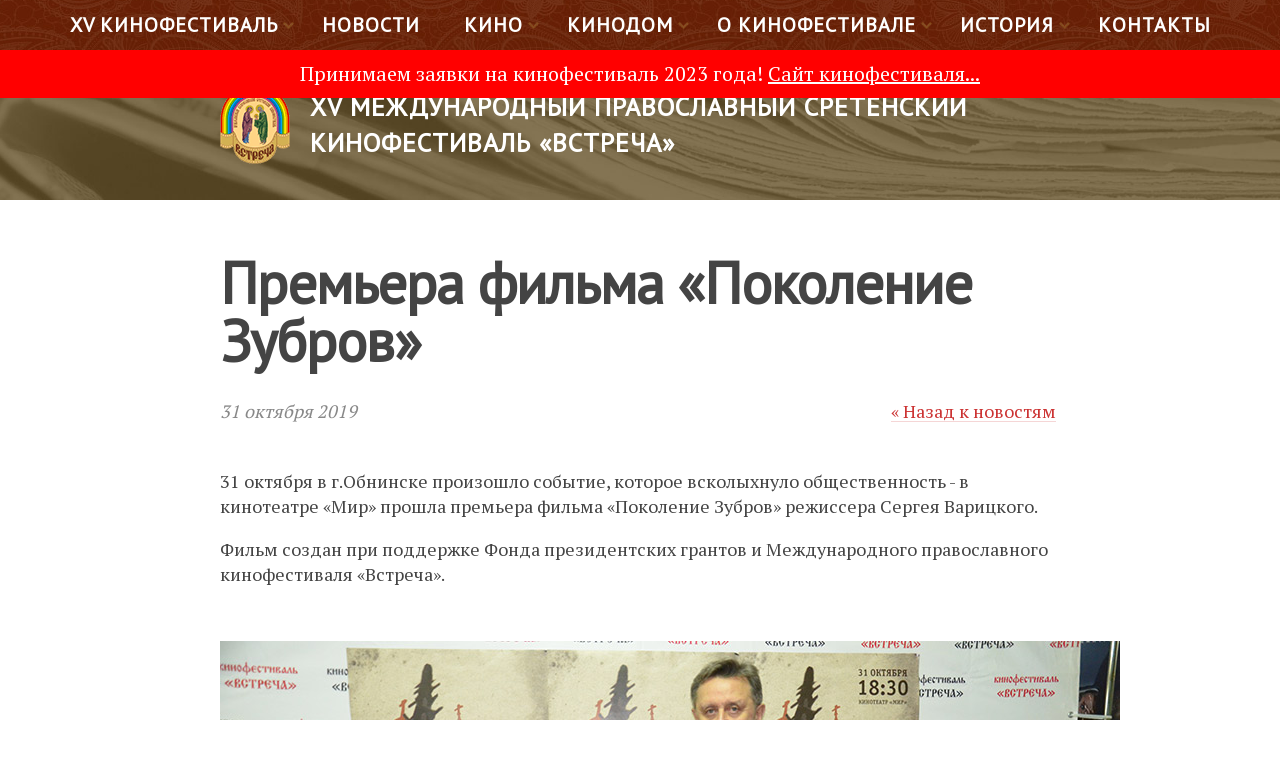

--- FILE ---
content_type: text/html
request_url: http://2020.vstrecha-obninsk.ru/news/2019-10-31.shtml
body_size: 15286
content:
<!DOCTYPE html>
<html lang="ru">
	<head>
		<meta charset="windows-1251">
		<title>Встреча XV Международный православный сретенский кинофестиваль 2020</title>
	
		
		
		
		<script src="http://code.jquery.com/jquery-2.2.4.min.js" integrity="sha256-BbhdlvQf/xTY9gja0Dq3HiwQF8LaCRTXxZKRutelT44=" crossorigin="anonymous"></script>
		<script src="http://code.jquery.com/ui/1.11.4/jquery-ui.js" type="text/javascript"></script>
		<script src="/script/jquery.backstretch.min.js" type="text/javascript"></script>
		<script src="/script/jquery.bxslider.min.js" type="text/javascript"></script>
		<script src="/script/jquery.easydropdown.min.js" type="text/javascript"></script>
		<script src="/script/script.js" type="text/javascript"></script>
		<link href="/style/reset.css" rel="stylesheet">
		<link href="/style/style.css" rel="stylesheet">
		<link href="/style/font.css" rel="stylesheet">
		<link href="/style/jquery.bxslider.css" rel="stylesheet">
		<link href="/style/easydropdown-flat.css" rel="stylesheet">
<meta name="yandex-verification" content="fc99e8c5eb00477f" />
	</head>
	<body bgcolor="#ffffff">
<div id="siteinfo">siteinfo</div>

<div id="mainmenu">
	<ul>
		<li id="menu_mob">
			<a href="/"><h1>XV Международный Православный<br>Сретенский Кинофестиваль&nbsp;«Встреча»</h1></a>
			<div id="menu_gmbgr"></div>
		</li>
		<li class="menu">
			<a >XV Кинофестиваль<b class="sbm"></b><!--<svg class="sbm"><use xlink:href="img/sprite.svg#mm1"></use></svg>--></a>
			<ul class="submenu">
				<li><a href="/">Главная</a></li>
				<li><a href="/privet.shtml">Приветствие кинофестивалю</a></li>
				<li><a href="/sponsori-i-partneri.shtml">Спонсоры и партнеры</a></li>
				<li><a href="/reglament.shtml">Регламент</a></li>
				<li><a href="/juri.shtml">Жюри</a></li>
				<li><a href="/retrospektiva.shtml">Ретроспективная программа</a></li>
				
				<li><a href="/nagrajdenie.shtml">Победители</a></li> 
				<!--
				<li><a href="/oficprogramma.shtml">Программма официальная часть</a></li>
				<li><a href="/kultprogramma.shtml">Программа для участников</a></li>
-->				<li><a href="/programma.shtml">Программа кинофестиваля</a></li> 


				
		<!--			
		<li><a href="/juri-semya.shtml">Детское и семейное жюри</a></li> 
				<li><a href="/prizi.shtml">Призы</a></li>

				<li><a href="/reglament-en.shtml">Регламент eng version</a></li> -->
			</ul>
		</li>
		<li class="menu">
			<a href="/news/">Новости</a> 
		</li>
		<li class="menu">
			<a>Кино<b class="sbm"></b><!--<svg class="sbm"><use xlink:href="img/sprite.svg#mm1"></use></svg>--></a>
			<ul class="submenu"> 
				<li><a href="/kino/vnekonkurs.shtml">Внеконкурсная программа</a></li>
				<li><a href="/kino/konkurs.shtml">Конкурсная программа</a></li>
				<li><a href="/kino/specpokaz.shtml">Спецпоказ</a></li>
				<li><a href="/kino/molodejnaya-programma.shtml">Молодежная программа</a></li>
<!--				<li><a href="/kino/kinoprogramma1.shtml">Музей - кинопоказы и творческие встречи</a></li>  -->
				<li><a href="/kino/kinoprogramma-po-gorodam.shtml">Кинопрограмма 12-17 фев. по городам</a></li>
				<li><a href="/kino/kinoprogramma-kinodom.shtml">Кинопрограмма 12-17 фев. «Кинодом»</a></li>
				<li><a href="/kino/kinoprogramma-cinema-de-lux.shtml">Кинопрограмма 22-24 фев. Синема Де Люкс</a></li>
				<li><a href="/kino/kinoprogramma-centr-dosuga.shtml">Кинопрограмма 25-26 фев. Центр досуга</a></li>

				
<!--			<li><a href="/kino/igrovoe-kino.shtml">Игровое кино</a></li>
				<li><a href="/kino/dokumentalnoe-kino.shtml">Документальное кино</a></li>
				<li><a href="/kino/animacionnoe-kino.shtml">Анимационное кино</a></li>
				<li><a href="/kino/kino-po-gorodam.shtml">Показ фильмов по городам</a></li> 
				<li><a href="/kino/kino-konkurs.shtml">Кинопрограмма конкурса</a></li>
	-->		</ul>
		</li> 
		<li class="menu">
			<a>Кинодом<b class="sbm"></b><!--<svg class="sbm"><use xlink:href="img/sprite.svg#mm1"></use></svg>--></a>
			<ul class="submenu"> 
				<li><a href="/festival-kinodom.shtml">Кинофестиваль «Кинодом»</a></li>
				<li><a href="/kino/kinoprogramma-kinodom.shtml">Кинопрограмма 12-17 фев. по городам</a></li>  
				<li><a href="/docs/kinodom2020-katalog.pdf" target="_blank">Каталог детских и семейных игровых фильмов</a></li> 				
			</ul>
		</li> 
		<li class="menu">
			<a>О кинофестивале<b class="sbm"></b><!--<svg class="sbm"><use xlink:href="img/sprite.svg#mm1"></use></svg>--></a>
			<ul class="submenu">
				<li><a href="/o-festivale.shtml">О кинофестивале</a></li>
				<li><a href="/komanda.shtml">Наша команда</a></li>
				<li><a href="/article01.shtml">Грант: Мы выиграли конкурс</a></li>
			</ul>
		</li>		
		<li class="menu">
			<a>История<b class="sbm"></b><!--<svg class="sbm"><use xlink:href="img/sprite.svg#mm1"></use></svg>--></a>
			<ul class="submenu">

				<!--
				<li><a href="/geografiya.shtml">География фестиваля</a></li> -->
				<li><a href="/istoriya.shtml">История</a></li>
				<li><a href="http://2017.vstrecha-obninsk.ru" target="_blank">Архив XII фестиваля 2017</a></li>
				<li><a href="http://2018.vstrecha-obninsk.ru" target="_blank">Архив XIII фестиваля 2018</a></li>
				<li><a href="http://2019.vstrecha-obninsk.ru" target="_blank">Архив XIV фестиваля 2019</a></li>
				<li><a href="http://2020.vstrecha-obninsk.ru" target="_blank">Архив XV фестиваль 2020</a></li>
				<li><a href="http://2021.vstrecha-obninsk.ru" target="_blank">Архив XVI фестиваль 2021</a></li>
				<li><a href="http://2022.vstrecha-obninsk.ru" target="_blank">Архив XVII фестиваль 2022</a></li>
				<li><a href="http://2023.vstrecha-obninsk.ru" target="_blank">XVIII фестиваль 2023</a></li>
			</ul>
		</li>


		<li class="menu">
			<a href="/kontakti.shtml">Контакты</a>
		</li>
	</ul>
<table width="100%" style="background-color: red;">
<tr>
<td style="padding-top: 10px; padding-bottom: 10px; font-size: 20px; color: white;" align="center">Принимаем заявки на кинофестиваль 2023 года! <a href="http://2023.vstrecha-obninsk.ru" style="color: white;">Сайт кинофестиваля...</a></td>
</tr>
</table>
</div>

<div id="slide_small_inner">
	<div class="wrapper1">
		<h2 class="logo_small"><a href="index.shtml" title="На главную"><span></span>XV Международный Православный Сретенский Кинофестиваль «Встреча»</a></h2>
		<!--<p id="slide_info">Кадры из 2фильма «Зеркало времени»<span>,</span><br> Режисер: Эдуард Габидуллин</p>-->
	</div>
</div>


<div id="text_page" class="wrap">
	
	<h1>Премьера фильма «Поколение Зубров» 

	</h1>
	<ul class="textpage_info">
		<li class="date">31 октября 2019</li>
		<li class="back"><a href="/news/" class="link"><span>« Назад к&nbsp;новостям</span></a></li>
	</ul>
	
<p>31 октября в г.Обнинске произошло событие, которое всколыхнуло общественность - в кинотеатре «Мир» прошла премьера фильма «Поколение Зубров» режиссера Сергея Варицкого.
</p>
<p>Фильм создан при поддержке Фонда президентских грантов и Международного православного кинофестиваля «Встреча».
</p>

<div class="wrap_content">
<img src="/img/news/2019-10-31/2019-10-31-0.jpg" width="900" height="596" alt="Премьера фильма Поколение Зубров" title="Премьера фильма Поколение Зубров" /><br />
<img src="/img/news/2019-10-31/2019-10-31-1.jpg" width="900" height="596" alt="Премьера фильма Поколение Зубров" title="Премьера фильма Поколение Зубров" /><br />
</div>

<p>Так как в зале кинотеатра всего 300 мест, а желающих увидеть, прикоснуться к истории своего города, своей страны да даже к истории мира, 120000 человек,  то пришлось раздавать пригласительные билеты.
</p>
<p>В 18-30, время начала премьеры, возле кинотеатра было не пройти. Стояли десятки машин, двигался поток людей, в воздухе висело ожидание. Чего? Никто не знал толком, знали лишь, что покажут фильм о людях создавших первую в мире атомную электростанцию, которая стала градообразующим предприятием Обнинска. Фильм об ученых и строителях, фильм о духе того времени, когда вернувшиеся с фронта солдаты, некоторые отсидев по 10 лет в Гулаге, в разоренной врагом стране стали создавать не ведомую до того времени науку – науку управления  мирным атомом.
</p>

<div class="wrap_content">
<img src="/img/news/2019-10-31/2019-10-31-2.jpg" width="900" height="596" alt="Премьера фильма Поколение Зубров" title="Премьера фильма Поколение Зубров" /><br />
<img src="/img/news/2019-10-31/2019-10-31-3.jpg" width="900" height="596" alt="Премьера фильма Поколение Зубров" title="Премьера фильма Поколение Зубров" /><br />
</div>

<p>И вот на сцене создатели этого фильма, творческая группа людей, которые подарили нам, зрителям, прекрасные воспоминания об  истории становления нашего города!
</p>
<p>Мэр г.Обнинска Владислав Валерьевич Шапша, вручил всему коллективу благодарственные письма.
</p>

<div class="wrap_content">
<img src="/img/news/2019-10-31/2019-10-31-4.jpg" width="900" height="596" alt="Премьера фильма Поколение Зубров" title="Премьера фильма Поколение Зубров" /><br />
<img src="/img/news/2019-10-31/2019-10-31-6.jpg" width="900" height="596" alt="Премьера фильма Поколение Зубров" title="Премьера фильма Поколение Зубров" /><br />
</div>

<p>Фильм шел час  и зрители  затаив дыхание смотрели на экран. По окончанию зал взорвался аплодисментами! Зрители аплодировали стоя! Потом  задавали вопросы, высказывали свои впечатления и предложения продолжить съемки. Ведь у нашего города, не смотря на юный возраст, очень богатая биография.
</p>
<p>По просьбам зрителей 5 ноября будет еще один показ в Центре досуга. И, конечно, фильм «Поколение Зубров» обязательно войдет в программу кинофестиваля «Встреча», который  уже в пятнадцатый раз пройдет  с 21 по 26 февраля 2020 года.
</p>

<H2>Администрация кинофестиваля «Встреча»
</H2>

<div class="wrap_content">
<img src="/img/news/2019-10-31/2019-10-31-5.jpg" width="900" height="596" alt="Премьера фильма Поколение Зубров" title="Премьера фильма Поколение Зубров" /><br />
<img src="/img/news/2019-10-31/2019-10-31-7.jpg" width="900" height="662" alt="Премьера фильма Поколение Зубров" title="Премьера фильма Поколение Зубров" /><br />

</div>
	

<br /><br /









	<div id="share">
		<a href="https://www.facebook.com/vstrecha.kinofest/" id="share_fb" target="_blank"></a>
		<a href="https://vk.com/club14089470" id="share_vk" target="_blank"></a>
	</div>
	</div><!-- #text_page -->
		
<div id="back">	
	<hr class="sep1">
</div>


		
	<hr class="pattern pattern2">
		<div id="footer">
			<ul class="wrapper">
				<li id="f_info">
					<a href="/"><b id="f_logo"></b><strong>2005–2020 гг.<br>Международный православный<br>Сретенский кинофестиваль</strong><hr class="hr_sep">Мир вашему дому!</a>
				</li>
				<li>
					<ul>
						<li><a href="/o-festivale.shtml"><span>О кинофестивале</span></a></li>
						<li><a href="/komanda.shtml"><span>Наша команда</span></a></li>
						<li><a href="/privet.shtml"><span>Приветствие кинофестивалю</span></a></li>
						<li><a href="/sponsori-i-partneri.shtml"><span>Спонсоры и партнеры</span></a></li>
						<li><a href="/juri.shtml"><span>Жюри</span></a> &nbsp;|&nbsp; <a href="/reglament.shtml"><span>Регламент</span></a></li>
						<li>&nbsp;</li>
						<li><a href="/nagrajdenie.shtml"><span>Победители</span></a></li>
							<!--						<li><a href="/juri-semya.shtml">Детское и семейное жюри</a></li>



						<li><a href="/reglament-en.shtml"><span>Регламент eng version</span></a></li>
						<li><a href="/zayavka.shtml"><span>Прием заявок</span></a></li> -->
						<li>&nbsp;</li>
						<li><a href="/kontakti.shtml"><span>Контакты</span></a> +7(919) 034-03-77</li>
						<li>&nbsp;</li>
						<li class="soclink"><a class="vk" href="https://vk.com/kinofestival_vstrecha" target="_blank"></a><a class="facebook" href="https://www.facebook.com/vstrecha.kinofest/" target="_blank"></a><a class="youtube" href="https://www.youtube.com/channel/UC4b-GaVvSW6-YtilIJvm4hg" target="_blank"></a></li>
					</ul>
				</li>
				<li>
					<ul>
<!--					    <li><a href="/nagrajdenie.shtml"><span>Лауреаты</span></a></li>
							<li><a href="/prizi.shtml"><span>Призы</span></a></li>

						<li>&nbsp;</li>
						<li><a href="#/oficprogramma.shtml"><span>Программа официальная часть</span></a></li>
						<li><a href="#/kultprogramma.shtml"><span>Программа для участников</span></a></li>
						<li><a href="#/programma.shtml"><span>Программа кинофестиваля</span></a></li>
						<li>&nbsp;</li>-->	
<!--						<li><a href="/kino/igrovoe-kino.shtml"><span>Игровое кино</span></a></li>
						<li><a href="/kino/dokumentalnoe.shtml"><span>Документальное кино</span></a></li>
						<li><a href="/kino/animacionnoe-kino.shtml"><span>Анимационное кино</span></a></li>
						<li><a href="/kino/vnekonkurs.shtml"><span>Внеконкурс</span></a></li>
						<li><a href="#/kino/kino-po-gorodam.shtml"><span>Показ фильмов по городам</span></a></li>
						<li><a href="/kino/kino-konkurs.shtml"><span>Кинопрограмма конкурса</span></a></li> -->	
				</ul>
				</li>
				<li>
					<ul>
<!--						<li><a href="/news/"><span>Новости</span></a></li>
						<li><a href=""><span>Пресса</span></a></li>
						<li>&nbsp;</li>
						<li><a href="#/kino/"><span>Кино</span></a></li>
						<li>&nbsp;</li> -->
<!--						<li><a href=""><span>Фотоотчет</span></a></li>
-->	
							<li><a href="/istoriya.shtml"><span>История</span></a></li> 
							<li><a href="http://2017.vstrecha-obninsk.ru" target="_blank"><span>Архив XII  фестиваля 2017</span></a></li>
							<li><a href="http://2018.vstrecha-obninsk.ru" target="_blank"><span>Архив XIII фестиваля 2018</span></a></li>
							<li><a href="http://2019.vstrecha-obninsk.ru" target="_blank"><span>Архив XIII фестиваля 2019</span></a></li>
						<li><a href="http://2020.vstrecha-obninsk.ru" target="_blank"><span>Архив XV фестиваль 2020</span></a></li>
						<li><a href="http://2021.vstrecha-obninsk.ru" target="_blank"><span>XVI фестиваль 2021</span></a></li>
						<li>&nbsp;</li>
							<li><a href="/article01.shtml"><span>Грант: Мы выиграли конкурс</span></a></li>
						<li>&nbsp;</li>
							<li><a href="/kino/vnekonkurs.shtml"><span>Внеконкурсная программа</span></a></li>
							<li><a href="/kino/konkurs.shtml"><span>Конкурсная программа</span></a></li>
<!--						<li><a href="#/geografiya.shtml"><span>География кинофестиваля</span></a></li>-->
					</ul>
				</li>
			</ul>
		</div>
<!-- Yandex.Metrika counter -->
<script type="text/javascript">
    (function (d, w, c) {
        (w[c] = w[c] || []).push(function() {
            try {
                w.yaCounter42464499 = new Ya.Metrika({
                    id:42464499,
                    clickmap:true,
                    trackLinks:true,
                    accurateTrackBounce:true
                });
            } catch(e) { }
        });

        var n = d.getElementsByTagName("script")[0],
            s = d.createElement("script"),
            f = function () { n.parentNode.insertBefore(s, n); };
        s.type = "text/javascript";
        s.async = true;
        s.src = "https://mc.yandex.ru/metrika/watch.js";

        if (w.opera == "[object Opera]") {
            d.addEventListener("DOMContentLoaded", f, false);
        } else { f(); }
    })(document, window, "yandex_metrika_callbacks");
</script>
<noscript><div><img src="https://mc.yandex.ru/watch/42464499" style="position:absolute; left:-9999px;" alt="" /></div></noscript>
<!-- /Yandex.Metrika counter -->		
	</body> 
</html>

--- FILE ---
content_type: text/css
request_url: http://2020.vstrecha-obninsk.ru/style/style.css
body_size: 23100
content:
html,body{
-webkit-tap-highlight-color: transparent;
-webkit-touch-callout: none;
min-height: 100%;
-webkit-text-size-adjust: 100%;
-webkit-font-smoothing: antialiased;
}

*{box-sizing:border-box;}
body{margin:0;padding:0;font-family:'PT Serif',serif;font-size:18px;font-weight:400;line-height:1.44;color:#444;}
h1,h2,h3,h4,h5,h6{font-family:'PT Sans',sans-serif;}
a{color:#cc3333;text-decoration:underline;}
a:hover{color:#ff6633;}
strong{font-weight:bold;}
h1{font-size:58px;font-weight:bold;line-height:58px;letter-spacing:-1px;padding-bottom:0.5em;}
h2{font-size:36px;line-height:48px;padding-bottom:0.35em;text-transform:uppercase;padding-top:0.5em;}
h3{font-weight:bold;color:#cc3333;font-family:'PT Serif',serif;}
h4{font-size:20px;margin-bottom:1em;font-weight:bold;line-height:1em;color:#c8ae79;}
p{margin-bottom:1em;}
hr.hr_sep{/*background:#e6d9c5;*/background:#f7d389;display:block;width:60px;height:3px;border:none;padding:0;margin:0;}
hr.sep,hr.sep1,hr.sep_bottom,hr.sep0{background:#e6d9c5;display:block;width:100%;height:1px;border:none;padding:0;margin:1em 0;}
hr.sep0,hr.sep1{margin:1em 0;}
hr.sep0{background:#f5f0e8;}
hr.sep_bottom{margin-bottom:5em;}
hr.pattern{display:block;border:none;padding:0;margin:0;background-color:#f5f0e8;}
hr.pattern2{height:33px;background-image: url("../img/pattern5.gif");background-position:center 0;clear:both;}
hr.pattern3{height:33px;background-image: url("../img/pattern6.gif");background-position:center 0;}
.button,.button:hover{display:inline-block;border-radius:3px;border:none;background:#ffcc33;color:#222;height:60px;line-height:60px;font-size:24px;font-weight:bold;text-transform:uppercase;font-family:'PT Sans',sans-serif;padding:2px 2em 0;text-decoration:none;}
.link{text-decoration:none;position:relative;border-bottom:1px solid #f5d6d6;top:-2px;}
.link:hover{border-color:transparent;color:#ff6633;}
.link span{position:relative;top:2px;}

#mainmenu{background:#762A14 url("../img/pattern_red.jpg")center -7px;height:50px;width:100%;text-align:center;position:fixed;top:0;z-index:1040;box-shadow: 0 0 10px rgba(0,0,0,0);}
#mainmenu.flymenu{box-shadow: 0 0 10px rgba(0,0,0,0.35);}
#mainmenu ul li,#mainmenu ul li a{display:inline-block;}
#mainmenu ul li a{padding:0 20px;height:50px;line-height:50px;font-size:20px;font-family:'PT Sans',sans-serif;font-weight:bold;text-transform:uppercase;color:#fff;text-decoration:none;letter-spacing:1px;}
#mainmenu ul li:hover a{color:#fff;}
#mainmenu ul li#zayavka a{background:#ffcc33;color:#222;}
#mainmenu ul li a .sbm{position:absolute;top:22px;margin-left:5px;width:11px;height:7px;fill:#fff;color:#fff;opacity:0.5;background:url("../img/sprite.png") no-repeat 0px -269px;}
#mainmenu ul li{position:relative;}
#mainmenu .submenu{position:absolute;border-top:4px solid #672005;display:none;}
#mainmenu .submenu li,#mainmenu .submenu li a{display:block;text-align:left;white-space:nowrap;}
#mainmenu li .submenu li a{background:#7a2808;height:60px;line-height:60px;border-bottom:1px solid #672005;color:#fff;font-weight:normal;letter-spacing:0px;text-transform:none;}
#mainmenu li .submenu li a:hover{background:#672005;color:#fff;cursor:pointer;}
#mainmenu ul li:hover .submenu{display:block;}
#mainmenu ul li:hover a .sbm{opacity:1;background-position:0px -276px;}

#mainmenu li#menu_mob{display:none;}

#mainmenu ul li.mob_menu_show{display:none;}


#slide{position:relative;background-color:#fff;overflow:hidden;}
/*#slide .pages{width:15px;height:15px;fill:#6c758e;color:#6c758e;}
#slide .pages.selected{fill:#fff;color:#fff;}*/


#logo_big{display:block;width:500px;margin:0 auto;font-size:26px;line-height:36px;text-align:center;padding-top:120px;padding-bottom:0;margin-bottom:30px;color:#fff;text-transform:uppercase;font-weight:bold;letter-spacing:1px;}
#logo_big span{display:block;width:130px;height:148px;margin:0 auto 20px auto;background:url("../img/sprite.png") -70px 0;}

#slide_lenta{display:block;margin:0 auto;width:310px;height:305px;margin-bottom:100px;background:url("../img/sprite.png") -200px 0;}
#slide_ico{position:absolute;bottom:15px;left:50%;margin-left:-35px;width:70px;height:71px;background:url("../img/sprite.png") 0 -80px;opacity:0.5;}
#slide_info{position:absolute;right:2em;bottom:.5em;margin-bottom:0;font-size:15px;color:#fff;opacity:0.75;text-align:right;font-style:italic;}
#slide_info span{display:none;}


#home_wrapper{display:table;border-collapse:collapse;font-size:15px;}
.wrapper{max-width:1400px;margin:0 auto;}
#home_left,#home_right{display:table-cell;width:50%;/*border-right:1px solid #f5f0e8;border-left:1px solid #f5f0e8;*/}
#home_left{border-right:1px solid #f5f0e8;}
#home_right{border-left:1px solid #f5f0e8;}
#home_works,#home_zhuri{background:#f5f0e8;}
#home_info,#home_privet,#home_news,#home_works,#home_zhuri,#home_about,#home_partners{padding:3em 2em 2em;}
#home_info{background:#c0a161 url("../img/gold_pattern1.gif") center top;color:white;}
#home_info a{color:#fff;display:inline-block;margin-bottom:2em;}
#home_info a.button{color:#222;}
#home_news{border-top:1px solid #f5f0e8;border-left:1px solid #f5f0e8;}
#home_news .more,#text_page .more{float:right;margin-top:-47px;}
#home_news li{clear:both;margin-bottom:1.5em;padding-bottom:1.5em;}
#home_news img{float:left;margin-right:2em;}
#home_news h3{font-family:'PT Serif',serif;font-weight:bold;}
.date{font-family:'PT Serif',serif;font-style:italic;color:#888;font-size:13px;}
.prize {font-family:'PT Serif',serif;font-style:italic;color:#888;font-size:15px; margin-bottom: 5px;}

#home_works_info{display:table;width:100%;}
#home_works_info p{display:table-cell;vertical-align:bottom;width:50%;}
#home_works_info p:last-child{text-align:right;}
#home_works iframe{width:100%;height:340px;margin-top:1em;}

#home_privet{padding-bottom:3em;border-left:1px solid #f5f0e8;}
#home_privet .people{width:190px;float:right;margin-left:2em;}
#home_privet .people p{font-family:'PT Serif',serif;font-size:12px;line-height:14px;color:#888;font-style:italic;}
.people img{display:inline-block;margin-bottom:0.5em;}

#home_zhuri .more{float:right;margin-top:-47px;}
#home_zhuri ul{display:table;width:100%;}
#home_zhuri li{display:table-cell;vertical-align:top;width:30%;padding-right:3%;}
/*#home_zhuri li:last-child{padding-right:0;}*/
#home_zhuri img{width:100%;}
#home_zhuri .people{display:inline-block;/*width:190px;*/font-family:'PT Serif',serif;font-size:12px;line-height:14px;color:#888;font-style:italic;}
#home_zhuri h2{padding: 0 0 0.5em;}

#home_about img{width:200px;float:left;margin:0 2em 1em 0;}

#home_gallery{text-align:center;padding-top:3em;font-size:15px;}
#home_gallery nav{color:#ccc;}
#home_gallery nav a{display:inline-block;margin:0 2em;}
#hg_photo{margin:2em 0;}
#photo_nav_years{padding:1em 0;background:#f5f0e8;}
#hg_points{margin-bottom:3em;}
#home_gallery #hg_points a{margin:0 0.5em;}
#hg_points .hg_pages{width:20px;height:20px;background:#fff;border-radius:50%;border:3px solid #e6d9c5;}
#hg_points .hg_pages.selected{background:#e6d9c5;border:none;}

#home_partners{text-align:center;width:75%;margin:0 auto;font-size:15px;}
#home_partners ul{display:table;}
#home_partners li{display:table-cell;width:25%;padding:2em;text-align:center;font-family:'PT Serif',serif;font-size:12px;line-height:14px;color:#888;font-style:italic;}
#home_partners li img{display:inline-block;margin-bottom:1em;}
#home_partners hr{margin-bottom:2em;}

.wrapper1 ul,#text_page ul{list-style:disc;margin-bottom:1em;list-style-position:outside;}
.wrapper1 ol,#text_page ol{list-style:decimal;margin-bottom:1em;list-style-position:outside;}
.wrapper1 li,#text_page li{list-style:disc;margin-left:2em;padding-left:0.25em;}


#sponsors ul#logos{display:block;}
#sponsors ul#logos li{display:inline-block;padding:2em 2em 2em 0;width:25%;font-family:'PT Serif',serif;font-size:12px;line-height:14px;color:#333;font-style:italic;text-align:center;margin-left:0;}


/* SLIDER **************************/


#slide_inner{height:300px;position:relative;}
.logo_small{padding-top:1.5em;width:600px;margin:45px auto 0 auto;font-weight:bold;letter-spacing:1px;font-size:26px;line-height:36px;text-align:center;}
.logo_small a{color:#fff;text-decoration:none;}
.logo_small span{display:block;width:99px;height:112px;margin:0 auto 1em auto;background:url("../img/sprite.png") -70px -151px;}

#slide_small_inner{height:150px;position:relative;background:#847555;}
#slide_small_inner a{color:#fff;text-decoration:none;}
#slide_small_inner .logo_small{padding-top:1.5em;width:100%;margin:50px 0 0 0;text-align:left;}
#slide_small_inner .logo_small span{width:70px;height:80px;margin:-5px 20px 0 0;float:left;background-position:0 0;}

#gallery_slide #slide_small_inner{background:url("../img/bg_video.jpg") center center;background-size:cover;}

/************************/

.wrap{width:100%;padding:3em 0 2em;}
.wrapper1,#text_page,#zhuri p,#zhuri ul.people{max-width:900px;margin-left:auto;margin-right:auto;padding-left:30px;padding-right:30px;position:relative;}
.wrap_content{text-align:center;padding:2em 0 3em;}

#news .link{font-family:'PT Sans',sans-serif;font-size:36px;line-height:40px;top:-8px;}
#news .link span{top:8px;}
#news .date{display:block;font-size:100%;margin:0.5em 0;}
#news .sep1{margin:2em 0;}


ul.people li{display:inline-block;vertical-align:top;max-width:190px;/*margin-right:2%;*/margin-bottom:3em;line-height: 14px;}
ul.people li:nth-child(4n){margin-right:0;}
ul.people li a{color:#555;font-style:italic;text-decoration:none;font-size:12px;line-height:11px;}
ul.people li a strong{font-size:18px;color:#333;line-height:22px;font-style:normal;border-bottom:1px dotted #ccc;position:relative;top:-2px;}
ul.people li a span{position:relative;top:2px;}
ul.people li a:hover{color: #333;}
ul.people li a:hover strong{color: #cc3333;border-bottom-color:#ebb6b4;}
ul.people li br{line-height:5px;}


#text_page .photoG{text-align:center;margin:1.5em 0;}
#text_page .photoG img{display:inline-block;padding:0 2em;max-width:100%;}
#text_page .textpage_info li{display:inline-block;width:49.5%;margin:0 0 1.5em 0;padding-left:0;}
#text_page .textpage_info li.back{text-align:right;}
#text_page .textpage_info li.date{font-size:18px;}
#text_page .button{position:absolute;left:30px;margin-top:25px;}

#news_slider div.bx-viewport{max-width:800px !important;margin:0px auto !important;}
#news_slider .bx-wrapper{margin:0px auto 30px;}

#paginator{font-size:30px;text-align:center;font-family:'PT Sans',sans-serif;cursor:default;}
#paginator li{display:inline-block;margin:0 0.25em;}
#paginator li a{color:#444;display:block;padding:0 0.5em;text-decoration:none;}
#paginator li.active{background:#cc3333;}
#paginator li.active a{color:#fff;}
#paginator li a:hover{background:#f5f0e8;}
#paginator li.active a:hover{background:#cc3333;}




.table{border-collapse:collapse;width:100%;}
.table th{background:#f5f0e8;font-weight:bold;}
.table th,.table td{border:1px solid #f5f0e8;font-size:16px;text-align:left;padding:10px 15px;}


#program{margin-bottom:3em;}
#program .button{position:relative;margin-top:30px;z-index:100;}
#program .sep{position:relative;margin-top:-30px;}
#program .more{float:right;margin-top:-54px;}

#share{float:right;margin-top:-15px;z-index:110;position:absolute;right:30px;}
#share a{width:60px;height:60px;border:1px solid #e6d9c5;float:left;margin-left:-1px;background-color:#fff;background-image:url("../img/sprite.png");}
#share a#share_tw{background-position: -510px 0;}
#share a#share_fb{background-position: -568px 0;}
#share a#share_vk{background-position: -626px 0;}
#share a#share_ok{background-position: -686px 0;}
#share a#share_ml{background-position: -745px 0;}
#share a:first-child{margin-left:0;}


#back{text-align:center;margin:2em 0;}
#back hr{margin:2em 0;}
#back #share{margin-top:-42px;}

#zayavka form{padding:2em 0;margin:1.75em 0 2em;background:#f5f0e8 url("../img/pattern4.gif") center 0;}
#zayavka form input{height:60px;padding:0 2%;margin-bottom:1em;width:96%;border:none;background:#fff;font-size:24px;font-family:'PT Sans',sans-serif;}
#zayavka form textarea{padding:0.5em 2%;margin-bottom:1em;width:96%;max-width:96%;min-height:120px;max-height:300px;border:none;background:#fff;font-size:24px;font-family:'PT Sans',sans-serif;}
#zayavka form a{display:inline-block;margin-bottom:1em;text-decoration:none;border-bottom:1px dotted #cc3333;position:relative;top:-4px;}
#zayavka form a span{position:relative;top:4px;}
#zayavka form a:hover{border-color:#ff6633;}
#zayavka form a.button{border:none;top:0;}
#zayavka form a.button span{top:0;}
#zayavka form ul.input_group{display:table;width:96%;}
#zayavka form ul.input_group li{display:table-cell;width:33%;}
#zayavka form ul.input_group li:last-child{width:34%;}
#zayavka form ul.input_group input{padding:0 6%;width:90%;}
#zayavka form ul.input_group li:last-child input{width:100%;}

#comanda ul{display:block;width:100%;}
#comanda li{display:inline-block;vertical-align:top;max-width:190px;margin-bottom:3em;line-height: 14px;}
#comanda .wrapper1 li{margin-left:0;padding-left:0;margin-right:22px;}
#comanda li:nth-child(4n){margin-right:0;}
#comanda li a.people{color:#555;font-style:italic;text-decoration:none;font-size:12px;line-height:11px;}
#comanda li a.people strong{font-size:18px;color:#333;line-height:22px;font-style:normal;border-bottom:1px dotted #ccc;position:relative;top:-2px;}
#comanda li a.people span{position:relative;top:2px;}
#comanda li a.people:hover{color: #333;}
#comanda li a.people:hover strong{color: #cc3333;border-bottom-color:#ebb6b4;}
#comanda li br{line-height:5px;}

#privet .sep1{margin:2em 0;}
#privet .people{float:left;display:inline-block;width:190px;margin-right:60px;font-family:'PT Serif',serif;font-size:12px;line-height:14px;color:#888;font-style:italic;}
#privet .people spa{display:inline-block;}
#privet a.link{font-size:48px;line-height:48px;font-family:'PT Sans',sans-serif;text-decoration:none;border:none;}
#privet a.link:hover{color:#cc3333;}
#privet .who{display:block;font-size:15px;line-height:22px;font-style:italic;color:#888;padding-top:1em;padding-bottom:1em;}
#privet p,#privet ul.zhuri_info{padding-left:250px;}
#privet .zhuri_info li{margin-left:2em;}

/*.video ul{margin-top:3em;}*/
.video h3{color:#333;}
.video .title{font-size:48px;line-height:48px;color:#cc3333;text-transform:none;padding-bottom:0.15em;padding-top:0;}
.video_info p{font-size:15px;}
span.title{font-size:48px;line-height:48px;color:#cc3333;text-transform:none;padding-bottom:0.15em;padding-top:0;}
.video .film_info{font-size:13px;line-height:20px;}
.video .film_info a{color:#444;}
.video .hr_sep{margin:10px 0;}
.video .sep1{margin:3em 0;}
.video .people{float:left;width:190px;/*margin-top:30px;*/}
.video .people img{display:block;}
.video_img{padding-left:230px;/*margin-top:30px;*/}
.video_info{clear:both;width:100%;position:relative;}
.video iframe{width:100%;height:320px;/*margin-bottom:1em;*/}
.video .sep1{margin:2em 0;}
.video em{display:block;padding-bottom:1em;font-style:italic;font-size:16px;color:#999;}

#video a.link{font-size:30px;line-height:52px;font-family:'PT Sans',sans-serif;text-decoration:none;cursor:pointer;}
#video a.link:hover{color:#ff6633;}

.video_text_info{display:block;margin-bottom:0.5em;}

#kino h2.tab{cursor:pointer;}
#kino .sep0{float:none;clear:both;}


#kontakti{padding-bottom:0;}
#kontakti #map{padding-top:1em;}
#kontakti .more{float:right;margin-top:-74px;width:80px;height:80px;background:url("../img/print_ico.jpg") no-repeat top left;border:1px solid #f5f0e8;font-size:0;}
#kontakti hr{margin-bottom:2em;}


#geo{margin:5em 0 5em;height:800px;background:url("../img/geo1.jpg") no-repeat center center;position:relative;}
#geo .city{position:absolute;color:#cc3333;font-style:italic;font-weight:bold;text-align:center;border:1px solid #ccc;padding:8px;background:#fff;font-size:15px;box-shadow: 0 5px 16px rgba(53,53,53,0.5);left:50%;top:50%;}
.city_01{margin-left:-150px;margin-top:-350px;}
.city_02{margin-left:300px;margin-top:-425px;}
.city_03{margin-left:130px;margin-top:-450px;}
.city_04{margin-left:-280px;margin-top:-60px;}
.city_05{margin-left:-430px;margin-top:-430px;}
.city_06{margin-left:260px;margin-top:-180px;}
.city_07{margin-left:-550px;margin-top:-160px;}
.city_08{margin-left:-550px;margin-top:120px;}
.city_09{margin-left:-10px;margin-top:-80px;}
.city_10{margin-left:-100px;margin-top:200px;}


.tab_set{position:relative;width:100%;margin-bottom:2em;}
.tab_set .tab_content{display:none;/*width:90%;*/padding:1em 2%;}
.tab_set .tab_content.active{display:block;position:relative;top:50px;border:1px solid #f5f0e8;}
.tab_set .tab_content li{margin:0;padding:0;list-style:none;}
.tab_set h2.tab{font-size:18px;padding:0 1em;float:left;height:50px;line-height:50px;display:inline-block;vertical-align:middle;position:absolute;top:1px;z-index:500;}
.tab_set h2.tab.active{border:1px solid #f5f0e8;border-bottom-color:#fff;z-index:600;font-weight:bold;}
.tab_set h2.tab.tab2{left:150px;}

/****************************/
#gallery{position:relative;}
#gallery h1 span{display:block;color:#aaa;text-transform:uppercase;font-size:60%;line-height:2em}
#select_gallery{/*margin-bottom:2em;*/position:relative;}
#select_gallery ul{border:1px solid #e6d9c5;width:100%;border-radius:2px;}
#select_gallery ul:hover{border-color:#f7d389;}
#select_gallery li{display:none;line-height:48px;margin:0;padding:0;list-style:none;width:100%;background:#fff;cursor:pointer;}
#select_gallery li:first-child{display:block;}
#select_gallery li a{text-decoration:none;color:#555;line-height:48px;font-size:18px;display:block;padding:0 0.5em;background:#fff;cursor:pointer;}
#select_gallery li a:hover{color:#cc3333;}
#select_gallery span#arrow{display:block;float:right;width:25px;height:14px;background:url("../img/sprite.png") 0 -299px;z-index:500;margin:18px 10px 0 0;}
#select_gallery ul.open{box-shadow: 0 3px 5px rgba(0,0,0,0.1);}
#select_gallery ul.open li{display:block;border-bottom:1px solid #f5f0e8;}
#select_gallery ul.open li:last-child{border:none;}
#select_gallery ul.open span#arrow{background-position:0 -283px;}
/*#select_gallery li#arrow:hover{background-position:-25px -299px;}*/
#select_gallery li:first-child a{color:#999;}

/***************************/

#footer{background:#f5f0e8;padding:2em;font-size:15px;}
#footer ul{display:table;width:100%;margin:0 auto;}
#footer ul ul{display:block;margin:0;}
#footer li{/*display:inline-block;*/vertical-align:top;margin-left:30px;display:table-cell;}
#footer li a{text-decoration:none;}
#footer li li{display:block;line-height:1.5em;margin-left:0;}
#footer li li a{color:#797268;line-height:1.5em;border-bottom:1px solid #d7cdbf;position:relative;top:-2px;}
#footer li li a span{position:relative;top:2px;}
#footer li li a:hover{color:#cc3333;border-bottom-color:#ebb6b4;}
#footer li li a:hover span{border-bottom-color:#d7b5b5;}
#footer li#f_info a{color:#333;text-transform:uppercase;font-family:'PT Sans',sans-serif;line-height:1.5;}
#footer li#f_info a span{border-bottom:none;font-weight:none;}
#footer li#f_info a b#f_logo{display:block;width:70px;height:80px;margin-bottom:1em;background:url("../img/sprite.png") 0 0;}
#footer hr.hr_sep{margin:1em 0;}
#footer .soclink a{display:inline-block;width:30px;height:30px;margin-right:1em;background-image:url("../img/sprite.png");border:none;top:0;}
#footer .soclink a.odnoklassniki{background-position:0 -313px;}
#footer .soclink a.youtube{background-position:-30px -313px;}
#footer .soclink a.vk{background-position:-120px -313px;}
#footer .soclink a.facebook{background-position:-60px -313px;}

#siteinfo{position:fixed;right:0;bottom:-50px;background:#fff;padding:5px 10px 5px 10px;z-index:99999;opacity:0.35;text-align:right;font-size:10px;}
.clr{clear:both;width:100%;display:table;margin:0;padding:0;height:0;}


@media screen and (max-width: 1270px) {
	/*#mainmenu ul li a{font-size:17px;}*/
	#home_partners{width:100%;}
	
}

@media screen and (max-width: 1000px) {
	/*#mainmenu ul li a{font-size:15px;}*/
	#home_zhuri ul{border-top:1px solid #ccc;padding-top:1em;}
	#home_zhuri li{display:block;width:100%;clear:both;margin:1em 0 2em 0;}
	#home_zhuri li a.people{font-size:15px;line-height:18px;display:block;width:100%;}
	#home_zhuri li a.people br{display:none;}
	#home_zhuri li img{width:80px;float:left;margin-right:2em;}
}

@media screen and (max-width: 905px) {
	h1{font-size:36px;line-height:40px;}
	#mainmenu ul li a{padding:0 10px;}
	#program .more{display:none;}
	#zayavka form input,#zayavka form textarea{font-size:18px;}
	#slide_info{position:relative;right:0;bottom:.25em;font-size:13px;text-align:center;opacity:0.75;}
	#slide_info br{display:none;}
	#slide_info span{display:inline;}
	.textpage_info,.textpage_info li.date{font-size:15px;}
	#text_page .photoG img{max-width:100%;}
	#back #share{float:none;position:relative;right:0;margin:0 auto;height:60px;width:305px;margin-bottom:2em;}
	#back .link{display:inline-block;margin-bottom:2em;}
}

@media screen and (max-width: 820px) {
	#mainmenu ul li a{font-size:18px;padding:0 10px;}
	#privet a.link{font-size:30px;line-height:30px;}
}

@media screen and (max-width: 768px) {
	body.menu_mob{overflow:hidden;}
	#mainmenu ul li.menu{display:none;}
	#mainmenu ul li#menu_mob{display:block;text-align:left;padding:0px 0px 0px 30px;position:relative;}
	#mainmenu ul li#menu_mob a{display:table-cell;vertical-align:middle;padding:0 0 0 50px;background:url("../img/logo_mob.png") no-repeat left center;text-align:left;}
	#mainmenu ul li#menu_mob a h1{font-size:16px;line-height:18px;letter-spacing:normal;padding-bottom:0;}
	#menu_gmbgr{width:93px;height:50px;background:url("../img/menu_gmbgr.png") no-repeat center center;position:absolute;right:0;top:0;}
	#slide_inner #logo_small{display:none;}
	#slide_inner #slide_info{position:absolute;bottom:2em;width:100%;}
	
	#mainmenu.open{height:100%;overflow-y:scroll;padding-top:50px;}
	#mainmenu.open li#menu_mob{border-bottom:1px solid #b23333;position:fixed;z-index:500;top:0;width:100%;background:#cc3333 url("../img/pattern_red.jpg")center -7px;box-shadow: 0 0 10px rgba(0,0,0,0.2);}
	#mainmenu.open .menu{display:block;/*height:80px;*/border-bottom:1px solid #b23333;}
	#mainmenu.open .menu a{display:block;padding:0 30px;height:80px;line-height:80px;text-align:left;}
	#mainmenu.open ul li:hover .submenu{display:none;}
	#mainmenu.open .sm_open,#mainmenu.open ul li:hover .sm_open{position:relative;border-top:4px solid #b23333;display:block;}
	#mainmenu.open .sm_open li a{padding-left:60px;}
	#mainmenu.open ul li a .sbm{right:30px;top:40px;opacity:1;}
	#mainmenu.open ul li.mob_menu_show{display:block;}
	
	#privet p,#privet ul.zhuri_info{padding-left:0;}
	#privet .people{margin-right:30px;margin-bottom:20px;}
	
	#footer li{display:none;}
	#footer li#f_info{display:block;text-align:center;}
	#footer li#f_info hr.hr_sep{margin:1em auto;}
	#footer li#f_info #f_logo{margin:0 auto;}
}



@media screen and (max-width: 510px) {
	h2{font-size:30px;line-height:1.25em;font-weight:bold;}
	#privet .link{font-size:18px;}
	#privet .who{font-size:12px;line-height:1.5em;}
	#privet p,#privet ul.zhuri_info{font-size:14px;}
}








--- FILE ---
content_type: text/css
request_url: http://2020.vstrecha-obninsk.ru/style/font.css
body_size: 72
content:
@import url('https://fonts.googleapis.com/css?family=PT+Sans|PT+Serif');

--- FILE ---
content_type: text/css
request_url: http://2020.vstrecha-obninsk.ru/style/easydropdown-flat.css
body_size: 3982
content:
/* --- EASYDROPDOWN FLAT THEME by Jan Cantor --- */

/* PREFIXED CSS */

.dropdown,
.dropdown div,
.dropdown li,
.dropdown div::after,
.dropdown .carat,
.dropdown .carat:after,
.dropdown .selected::after,
.dropdown:after{
	-webkit-transition: all 150ms ease-in-out;
	-moz-transition: all 150ms ease-in-out;
	-ms-transition: all 150ms ease-in-out;
	transition: all 150ms ease-in-out;
}

.dropdown .selected::after,
.dropdown.scrollable div::after{
	-webkit-pointer-events: none;
	-moz-pointer-events: none;
	-ms-pointer-events: none;
	pointer-events: none;
}

/* WRAPPER */

.dropdown{
	position: relative;
	width: 96%;
	cursor: pointer;
	font-weight: 200;
	background: #fff;
	/*padding: 8px 0px 8px;*/
	
	font-size:24px;font-family:'PT Sans',sans-serif;
	/*border-radius: 5px;*/
	margin-bottom:1em;
	
	color:  #333;
	-webkit-user-select: none;
	-moz-user-select: none;
	user-select: none;
}

.dropdown.open{
	z-index: 2;
}

.dropdown:hover,
.dropdown.focus{
	background: #fff;
}

/* CARAT */

.dropdown .carat,
.dropdown .carat:after{
	position: absolute;
	right: 14px;
	top: 50%;
	margin-top: -3px;
	border: 6px solid transparent;
	border-top: 6px solid #999;
	z-index: 1;
	
	-webkit-transform-origin: 50% 20%;
	-moz-transform-origin: 50% 20%;
	-ms-transform-origin: 50% 20%;
	transform-origin: 50% 20%;
	
}

.dropdown:hover .carat:after{
	border-top-color: #999;
}

.dropdown.focus .carat{
	border-top-color: #999;
}

.dropdown.focus .carat:after{
	border-top-color: #999;
}

.dropdown.open .carat{
	-webkit-transform: rotate(180deg);
	-moz-transform: rotate(180deg);
	-ms-transform: rotate(180deg);
	transform: rotate(180deg);
}

/* OLD SELECT (HIDDEN) */

.dropdown .old{
	position: absolute;
	left: 0;
	top: 0;
	height: 0;
	width: 0;
	overflow: hidden;
}

.dropdown select{
	position: absolute;
	left: 0px;
	top: 0px;
}

.dropdown.touch select{
	left: 0;
	top: 0;
	width: 100%;
	height: 100%;
	opacity: 0;
}

/* SELECTED FEEDBACK ITEM */ 
.dropdown .selected {
    color: #999;
    padding-left:2%;
}

.dropdown .selected,
.dropdown li{
	display: block;
	/*font-size: 16px;*/
	/*font-weight: 400;*/
	/*text-transform: uppercase;*/
	/*line-height: 1;*/
	/*padding: 8px 12px;*/
	overflow: hidden;
	white-space: nowrap;
	height:60px;
	line-height:60px;
	
}

.dropdown .selected::after{
	content: '';
	position: absolute;
	right: 0;
	top: 0;
	bottom: 0;
	width: 60px;
	
	/*border-radius: 0 5px 5px 0;*/
	/*box-shadow: inset -55px 0 25px -20px #29af84;*/
}

.dropdown:hover .selected::after,
.dropdown.focus .selected::after{
	/*box-shadow: inset -55px 0 25px -20px #00c384;*/
}

/* DROP DOWN WRAPPER */

.dropdown div{
	position: absolute;
	height: 0;
	left: 0;
	right: 0;
	top: 100%;
	margin-top: 1px;
	background: #fff;
	overflow: hidden;
	opacity: 0;
	color: #333;
	
	/*border-radius: 5px;*/
}

.dropdown:hover div{
	background: #fff;
	
	/*border-radius: 5px;*/
}

/* Height is adjusted by JS on open */

.dropdown.open div{
	opacity: 1;
	z-index: 2;
}

/* FADE OVERLAY FOR SCROLLING LISTS */

.dropdown.scrollable div::after{
	content: '';
	position: absolute;
	left: 0;
	right: 0;
	bottom: 0;
	height: 60px;
	
	box-shadow: inset 0 -50px 30px -35px #00c384;
}

.dropdown.scrollable:hover div::after{
	box-shadow: inset 0 -50px 30px -35px #00c384;
}

.dropdown.scrollable.bottom div::after{
	opacity: 0;
}

/* DROP DOWN LIST */

.dropdown ul{
	position: absolute;
	left: 0;
	top: 0;
	height: 100%;
	width: 100%;
	list-style: none;
	overflow: hidden;
	/*border-radius: 5px;*/
}

.dropdown.scrollable.open ul{
	overflow-y: auto;
}

/* DROP DOWN LIST ITEMS */

.dropdown li{
	
	list-style: none;
	padding: 0 2%;
	height:60px;
	border-bottom: 1px solid #f5f0e8;
}

.dropdown li:last-child {
    /*border-bottom: 0;*/
}

/* .focus class is also added on hover */

.dropdown li.focus{
	background: #f5f0e8;
	position: relative;
	z-index: 3;
	color: #333;
}

.dropdown li.active{
	background: #fff;
	color: #999;
}


@media screen and (max-width: 905px) {
	.dropdown{font-size:18px;}
}

--- FILE ---
content_type: application/x-javascript
request_url: http://2020.vstrecha-obninsk.ru/script/script.js
body_size: 4724
content:
$(document).ready(function(){
	
	if($("#slide").length>0){
		$("#slide").css("height",$(window).height());
	}
	
	$(window).resize(function () {
	    
	    if($("#slide").length>0){
	    	$("#slide").css("height",$(window).height());
	    }
	    
	    info($(window).width(),$("body").scrollTop());
	    /*if($(window).width() <= 1270){
		    al_logos = $("#home_zhuri ul li").length;
	    	$("#home_zhuri ul li").eq(al_logos-1).css("display","none");
	    }*/
	});
	
	if($("#slide").length>0){
		
	    var txt = [ 
	    			"Кадры из фильма «1»<span>,</span> <br>Режисер: Юрий Фетинг",
	    			"Кадры из фильма «2»<span>,</span> <br>Режисер: Николай Досталь",
	    			"Кадры из фильма «3»<span>,</span> <br>Режисер: Олег Асадулин",

	    		];
	    var txtN = 0;
		$("#slide_inner").on("backstretch.before", function (e, instance, index) {
			//$("#slide_info").html(txt[txtN]);
			$("#slide_info").fadeOut(400, function() {
				$(this).html(txt[txtN]).fadeIn(400);
				txtN++;
				if(txtN>4){txtN=0;}
			});
		});
		
		$("#slide").backstretch([
	      "img/slide1.jpg",
	      "img/slide2.jpg",
	      "img/slide3.jpg"
	      ], {
	        fade: 750,
	        duration: 8000
	    });
	}
    
    if($("#slide_inner").length>0){
	    
	    
	    
	    var txt = [ 
	    			"Кадры из фильма «Небесный верблюд»<span>,</span> <br>Режисер: Юрий Фетинг",
	    			"Кадры из фильма «Монах и бес»<span>,</span> <br>Режисер: Николай Досталь",
	    			"Кадры из фильма «Зеленая карета»<span>,</span> <br>Режисер: Олег Асадулин",
	    			"Кадры из фильма «Балет в пламени войны»<span>,</span> <br>Режисер: Дун Ячунь",
	    			"Кадры из фильма «Училка»<span>,</span> <br>Режисер: Алексей Петрухин"
	    		];
	    var txtN = 0;
		$("#slide_inner").on("backstretch.before", function (e, instance, index) {
			//$("#slide_info").html(txt[txtN]);
			$("#slide_info").fadeOut(400, function() {
				$(this).html(txt[txtN]).fadeIn(400);
				txtN++;
				if(txtN>4){txtN=0;}
			});
		});
	    $("#slide_inner").backstretch([
	      "../img/slide/slide4.jpg",
	      "../img/slide/slide5.jpg",
	      "../img/slide/slide6.jpg",
	      "../img/slide/slide7.jpg",
	      "../img/slide/slide8.jpg"
	      ], {
	        fade: 800,
	        duration: 12000
	    });
    }
    
    if($("#geografi").length>0){
	    $("#slide_small_inner").backstretch("../img/bg_geo.jpg");
    }
    if($("#kontakti").length>0){
	    $("#slide_small_inner").backstretch("../img/bg_geo.jpg");
    }
    if($("#text_page").length>0){
	    $("#slide_small_inner").backstretch("../img/bg_news.jpg");
    }
    if($("#arch").length>0){
	    $("#slide_small_inner").backstretch("../img/bg_arch.jpg");
    }
    if($("#video").length>0){
	    $("#slide_small_inner").backstretch("../img/bg_video.jpg");
    }
    if($("#gallery").length>0){
	    $("#select_gallery .active").click(function() {
			$( "#select_gallery ul" ).toggleClass("open");
		});
	    //$("#slide_small_inner").backstretch("../img/bg_video.jpg");
    }
    if($("#sponsors").length>0){
	    $("#slide_small_inner").backstretch("../img/bg_geo.jpg");
    }
    if($("#zhuri").length>0){
	    $("#slide_small_inner").backstretch("../img/bg_video.jpg");
    }
    if($("#news").length>0){
	    $("#slide_small_inner").backstretch("../img/bg_news.jpg");
    }
    
    
    
    /**/
    if($("#kino").length>0){
		$("#kino .tab2").click(function() {
			$( "#kino .tab1" ).removeClass("active");
			$( "#kino .tab_content1" ).removeClass("active");
			$( "#kino .tab2" ).addClass("active");
			$( "#kino .tab_content2" ).addClass("active");
		});
		$("#kino .tab1").click(function() {
			$( "#kino .tab2" ).removeClass("active");
			$( "#kino .tab_content2" ).removeClass("active");
			$( "#kino .tab1" ).addClass("active");
			$( "#kino .tab_content1" ).addClass("active");
		});
	}
    
    
		
	$(document).scroll(function(){
		scroll = $("body").scrollTop();
	    info($(window).width(),$("body").scrollTop());
		if(scroll > 100){
			$("#mainmenu").addClass("flymenu");
		}else{
			$("#mainmenu").removeClass("flymenu");
		}
		if($("#slide_ico").length>0){
			if(scroll < 350){
				$("#slide_ico").css("opacity",(0.5 - scroll/350));
			}else{
				$("#slide_ico").css("opacity",0);
			}
		}
	});
	
	function info(width,scroll){
		$("#siteinfo").html("w: " + width + "<br>" + "scr: " + scroll);
	}
	
	
	/* MENU MOB ***********************************/
	
	$("#menu_gmbgr").click(function() {
		$("body").toggleClass("menu_mob")
		$("#mainmenu").toggleClass("open");
		$("#mainmenu").find(".menu").find("a").click(function() {
			if($(this).next().length>0){
				$(this).next().toggleClass("sm_open");
				return false;
			}
			
			
		});
	});
	


	/*if($("#mainmenu.open").length>0){
		alert("mob");
	}*/

	
});